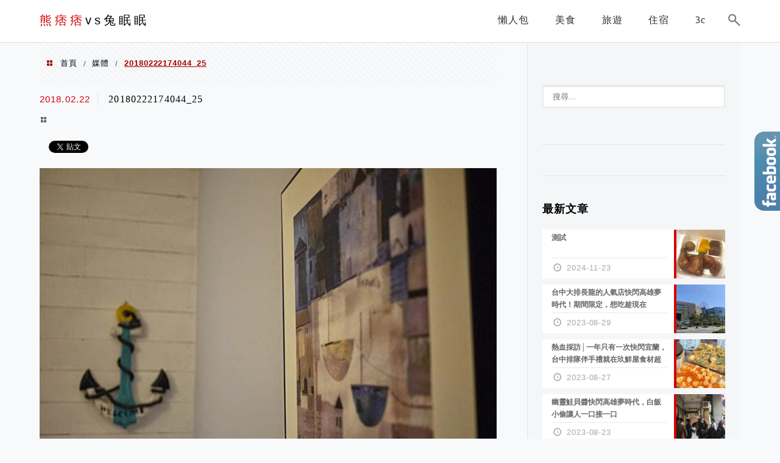

--- FILE ---
content_type: text/html; charset=utf-8
request_url: https://www.google.com/recaptcha/api2/aframe
body_size: 247
content:
<!DOCTYPE HTML><html><head><meta http-equiv="content-type" content="text/html; charset=UTF-8"></head><body><script nonce="myyY5er-c5O_YgL20SWX2A">/** Anti-fraud and anti-abuse applications only. See google.com/recaptcha */ try{var clients={'sodar':'https://pagead2.googlesyndication.com/pagead/sodar?'};window.addEventListener("message",function(a){try{if(a.source===window.parent){var b=JSON.parse(a.data);var c=clients[b['id']];if(c){var d=document.createElement('img');d.src=c+b['params']+'&rc='+(localStorage.getItem("rc::a")?sessionStorage.getItem("rc::b"):"");window.document.body.appendChild(d);sessionStorage.setItem("rc::e",parseInt(sessionStorage.getItem("rc::e")||0)+1);localStorage.setItem("rc::h",'1769208216186');}}}catch(b){}});window.parent.postMessage("_grecaptcha_ready", "*");}catch(b){}</script></body></html>